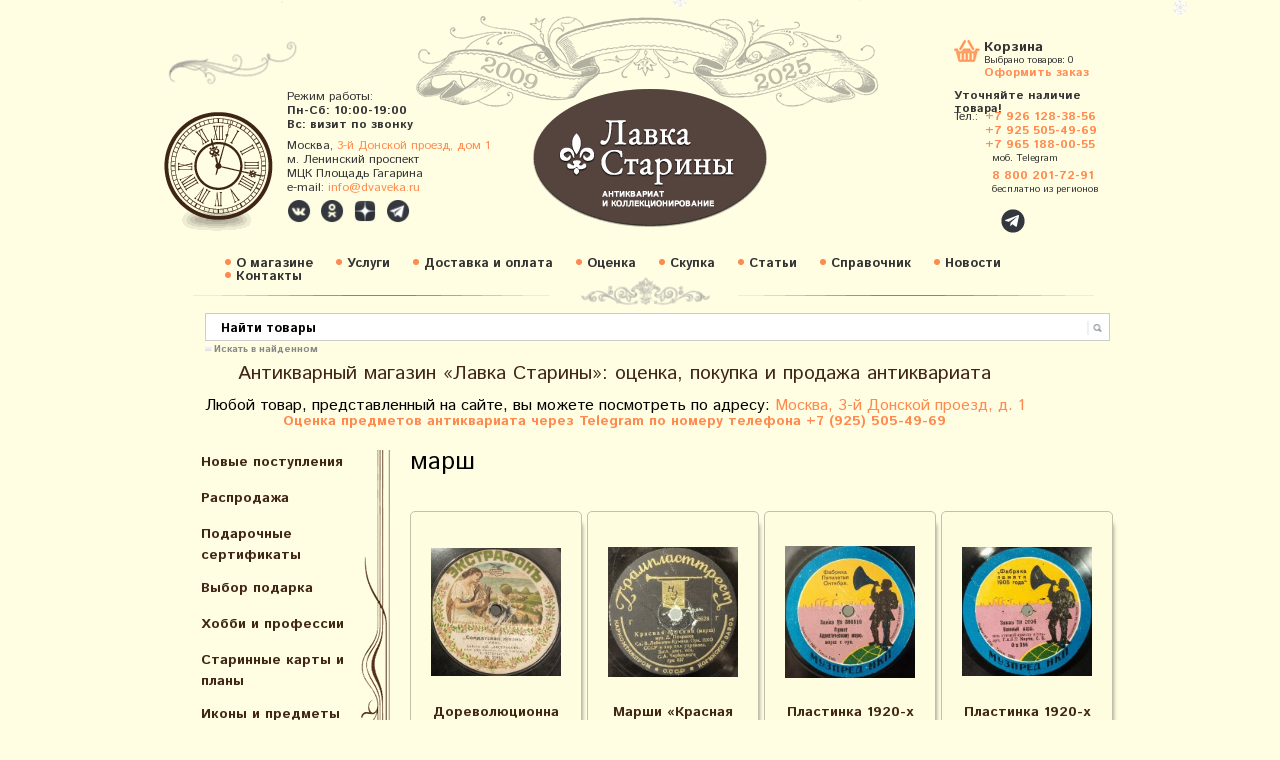

--- FILE ---
content_type: text/html; charset=utf-8
request_url: https://www.dvaveka.ru/tag/%D0%BC%D0%B0%D1%80%D1%88/
body_size: 17288
content:
<!DOCTYPE html>
<html lang="ru-RU">
<head>
	<meta http-equiv="Content-Type" content="text/html; charset=utf-8"/>
	<title>марш — Лавка старины</title>
	<meta property="og:title" content="марш — Лавка старины" />
	<meta name="Keywords" content="" />
	<meta name="Description" content="" />
	



<meta name="zen-verification" content="hoJKDdtmEG9LYFfSkkOQaK8MpIfno8Nd0IUV4E5lWPLXAeaea1IYd6qcDlVaimqy" />
<meta name="p:domain_verify" content="6d81dd4d51a65f96161756483ee8ca09"/>
<meta name="google-site-verification" content="E7mA8GajNRY7egK1tR82h5F8mAukhUg4uItuhB_VNoU" />
<meta name="google-site-verification" content="PNaku9YMyfHxHacJg0vV7q5iPlH7IfnydEzRAj12WdA" />
	<meta name='yandex-verification' content='5976b90f4b13d47b' />
	<meta name='yandex-verification' content='4eebc0894d33d9eb' />
	<meta name="yandex-verification" content="ca0082ec17526757" />
	<meta name="yandex-verification" content="43eabb1f2e5c4c23" />
    <meta name="google-site-verification" content="E7mA8GajNRY7egK1tR82h5F8mAukhUg4uItuhB_VNoU" />
    <link href='https://fonts.googleapis.com/css?family=Istok+Web:400,700,400italic,700italic&subset=latin,cyrillic-ext,latin-ext,cyrillic' rel='stylesheet' type='text/css' media='screen' rel="preload" as="style" onload="this.rel='stylesheet'">

 

  <script type="text/javascript" src="/wa-content/js/jquery/jquery-1.8.2.min.js"></script>
  



<script src="https://www.dvaveka.ru/js/all.js"></script>


<link rel="stylesheet" href="https://www.dvaveka.ru/css/all.css" rel="preload" as="style" onload="this.rel='stylesheet'">

    
    <link rel="canonical" href="https://www.dvaveka.ru/tag/%d0%bc%d0%b0%d1%80%d1%88/" />    
  
    
  
    
    
    <meta name=viewport content="width=device-width, initial-scale=1">
  <!-- css -->
	<link href="/wa-data/public/site/themes/custom/custom.css?8.4.3.1768887163" rel="stylesheet" type="text/css" media="screen" rel="preload" as="style" onload="this.rel='stylesheet'"/>

	<!-- js -->

 
  <link rel="stylesheet" href="/wa-data/public/shop/themes/custom/css/imagehover.min.css" media="screen" rel="preload" as="style" onload="this.rel='stylesheet'">
    <script type="text/javascript" src="/wa-data/public/site/themes/custom/custom.js"></script>    

<link rel="stylesheet" type="text/css" href="/wa-data/public/site/themes/custom/skin.css" media="screen" rel="preload" as="style" onload="this.rel='stylesheet'" /> 

<link rel="stylesheet" href="/wa-data/public/shop/themes/custom/3rdparty/highslide/highslide.css" type="text/css" media="screen" rel="preload" as="style" onload="this.rel='stylesheet'"/>

<script src="https://cdnjs.cloudflare.com/ajax/libs/headjs/1.0.3/head.min.js" ></script>


 


	<script type="text/javascript" src="/wa-data/public/shop/themes/custom/3rdparty/highslide/highslide.js"></script>
	
	
<link href="https://www.dvaveka.ru/wa-data/public/shop/plugins/onestep/css/tmp7dad549287be01f18ca11b7dcabb81e7.onestep.css" rel="stylesheet" type="text/css" />
<script src="https://www.dvaveka.ru/wa-apps/shop/plugins/onestep/js/jquery.validate.min.js"></script>
<script type="text/javascript" src="https://www.dvaveka.ru/wa-apps/shop/plugins/onestep/js/onestep.js"></script>


	
	
	<script type='application/ld+json'> 
{
  "@context": "https://www.schema.org",
  "@type": "WebSite",
  "name": "Лавка Старины. Антиквариат и коллекционирование",
  "alternateName": "Двавека",
  "url": "https://www.dvaveka.ru"
}
 </script>
	
	<link rel="shortcut icon" href="/favicon.ico"/>
<script type="text/javascript">   
	    hs.graphicsDir = '/wa-data/public/shop/themes/custom/3rdparty/highslide/graphics/';
		hs.registerOverlay(
	    	{
	    		thumbnailId: null,
	    		overlayId: 'controlbar',
	    		position: 'top right',
	    		hideOnMouseOut: true
			}
		);
      hs.outlineType = 'rounded-white';
	</script>
	
	
	<link href="/wa-content/font/ruble/arial/fontface.css" rel="stylesheet" type="text/css" media="screen" rel="preload" as="style" onload="this.rel='stylesheet'">

    
    <script type="text/javascript">
        (function($) {
            $(function() {
                $(".multiform-link").click(function() {
                    $.fancybox.open($(this).closest(".multiform-fancybox").find(".multiform-gap-form"));
                    return false;
                });
            });    
        })(jQuery);
        
    </script>
    
    
    <script>
    const compressImage = async (file, { quality = 1, type = file.type }) => {
        // Get as image data
        const imageBitmap = await createImageBitmap(file);

        // Draw to canvas
        const canvas = document.createElement('canvas');
        canvas.width = imageBitmap.width;
        canvas.height = imageBitmap.height;
        const ctx = canvas.getContext('2d');
        ctx.drawImage(imageBitmap, 0, 0);

        // Turn into Blob
        const blob = await new Promise((resolve) =>
            canvas.toBlob(resolve, type, quality)
        );

        // Turn Blob into File
        return new File([blob], file.name, {
            type: blob.type,
        });
    };

    // Get the selected file from the file input
    const input = document.querySelector('.my-image-field');
    input.addEventListener('change', async (e) => {
        // Get the files
        const { files } = e.target;

        // No files selected
        if (!files.length) return;

        // We'll store the files in this data transfer object
        const dataTransfer = new DataTransfer();

        // For every file in the files list
        for (const file of files) {
            // We don't have to compress files that aren't images
            if (!file.type.startsWith('image')) {
                // Ignore this file, but do add it to our result
                dataTransfer.items.add(file);
                continue;
            }

            // We compress the file by 50%
            const compressedFile = await compressImage(file, {
                quality: 0.5,
                type: 'image/jpeg',
            });

            // Save back the compressed file instead of the original file
            dataTransfer.items.add(compressedFile);
        }

        // Set value of the file input to our new files list
        e.target.files = dataTransfer.files;
    });
</script>
    
    
    
    

	
	<!-- shop app css -->
<link href="/wa-data/public/shop/themes/custom/custom.shop.css?8.4.3.1768887163" rel="stylesheet" type="text/css" media="screen" rel="preload" as="style" onload="this.rel='stylesheet'">
<link href="/wa-data/public/shop/themes/custom/jquery.bxslider.css" rel="stylesheet"  media="screen" rel="preload" as="style" onload="this.rel='stylesheet'" />

<link href="/wa-apps/shop/plugins/haggle/vendor/fancyBox/jquery.fancybox.css" rel="stylesheet"  media="screen" rel="preload" as="style" onload="this.rel='stylesheet'" />
<script src="/wa-apps/shop/plugins/haggle/vendor/fancyBox/jquery.fancybox.pack.js?6.3.0.1455793565"></script>
<script src="https://www.google.com/recaptcha/api.js"></script>
     <script>
       function onSubmit(token) {
         document.getElementById("haggle-form").submit();
       }
     </script>
<!-- Chrome, Firefox OS and Opera -->
<meta name="theme-color" content="#F06A27">
<!-- Windows Phone -->
<meta name="msapplication-navbutton-color" content="#F06A27">
<!-- iOS Safari -->
<meta name="apple-mobile-web-app-capable" content="yes">
<meta name="apple-mobile-web-app-status-bar-style" content="black-translucent">

<!-- js -->
<script type="text/javascript" src="/wa-content/js/jquery-wa/wa.core.js" async></script>

<meta name="geo.placename" content="3-й Донской проезд, 1, Москва, 115419" />
<meta name="geo.position" content="55.710656, 37.599444" />
<meta name="geo.region" content="RU-Москва" />
<meta name="ICBM" content="55.710656, 37.599444" />




<script src="/wa-data/public/shop/themes/custom/jquery.bxslider.min.js" async></script>

<script type="text/javascript" src="/wa-apps/shop/js/lazy.load.js?v=8.4.3.1768887163" async></script>
<script type="text/javascript" src="/wa-data/public/shop/themes/custom/custom.shop.js" async></script>




<!-- plugin hook: 'frontend_head' -->

 <script>
                $(function() { $.backtopSet = {"status":"1","bg":"#ffffff","bg2":"#ffffff","border_color":"#ffffff","border_size":"2","border_radius":"10","button_width":"100","button_height":"50","opacity":"0.8","text_size":"16","text":"\u25b2 \u043d\u0430\u0432\u0435\u0440\u0445","link_color":"#dd9303","link_hover":"#dd9303","position_ver":"b","position_hor":"r","pos_ver":"25","pos_hor":"15","update_time":"1"}});</script>
                <script src='/wa-apps/shop/plugins/backtop/js/BackTop.js'></script>
                <link rel='stylesheet' href='/wa-apps/shop/plugins/backtop/css/BackTop.css'><script type="text/javascript">
    $(document).ready(function () {
        $(document).on('click', '.haggle-button', function () {
            $.fancybox.open({
                href: '/haggle/?product_id=' + $(this).data('product-id'),
                type: 'ajax'
            });
            return false;
        });
    });
</script><script type="text/javascript" src="/wa-apps/shop/plugins/letitsnow/js/letitsnow.js"></script>
    <script type="text/javascript">
    $(function(){
        $('body').shop_letitsnow({
            intensive: parseInt('350'),
            time : parseInt('80000'),
            src: '/wa-apps/shop/plugins/letitsnow/img/snow/'
        });
    });
    </script>
    




	<meta property="og:type" content="product.group" />
<meta property="og:url" content="https://www.dvaveka.ru/tag/%D0%BC%D0%B0%D1%80%D1%88/" />
<meta property="og:locale" content="ru_RU" />

<!-- Yandex.Metrika counter --> <script type="text/javascript" > (function(m,e,t,r,i,k,a){m[i]=m[i]||function(){(m[i].a=m[i].a||[]).push(arguments)}; m[i].l=1*new Date();k=e.createElement(t),a=e.getElementsByTagName(t)[0],k.async=1,k.src=r,a.parentNode.insertBefore(k,a)}) (window, document, "script", "https://mc.yandex.ru/metrika/tag.js", "ym"); ym(31031456, "init", { clickmap:true, trackLinks:true, accurateTrackBounce:true, webvisor:true }); </script> <noscript><div><img src="https://mc.yandex.ru/watch/31031456" style="position:absolute; left:-9999px;" alt="" /></div></noscript> <!-- /Yandex.Metrika counter -->



<!— Yandex.Metrika counter —>
<script type="text/javascript" >
(function(m,e,t,r,i,k,a){m[i]=m[i]||function(){(m[i].a=m[i].a||[]).push(arguments)};
m[i].l=1*new Date();k=e.createElement(t),a=e.getElementsByTagName(t)[0],k.async=1,k.src=r,a.parentNode.insertBefore(k,a)})
(window, document, "script", "https://mc.yandex.ru/metrika/tag.js", "ym");

ym(1881631, "init", {
clickmap:true,
trackLinks:true,
accurateTrackBounce:true,
webvisor:true
});
</script>
<noscript><div><img src="https://mc.yandex.ru/watch/1881631" style="position:absolute; left:-9999px;" alt="" /></div></noscript>
<!— /Yandex.Metrika counter —>

<script>
document.addEventListener('DOMContentLoaded', () => {
  setTimeout(function(){
    var elem = document.createElement('script');
        elem.src = '//code.jivo.ru/widget/QOJyA6Qh1Q';// ваша ссылка из скрипта
        document.getElementsByTagName('head')[0].appendChild(elem);
  }, 4500); // время в миллисекундах на которое мы откладываем запуск скрипта
});
</script>

	
	
	
	







	<!--
	<div class="custom-margins">
		<div class="container">
			optional content above the paper, e.g. your company address, phone numbers, language toggle, live chat widget
		</div>
	</div>
	-->




	
 <div id="header">
    <!--div id='torg'>Любой товар, представленный на сайте, вы можете посмотреть по адресу: <a href="https://www.dvaveka.ru/kontakty/">Москва, 3-й Донской проезд, д. 1</a></div-->
        <div id='rez'>Режим работы:<br>
        <span style="font-weight:bold; font-size:12px;">Пн-Сб: 10:00-19:00</span><br>
        <!--span style="font-weight:bold; font-size:12px;">Сб: 10:00-18:00</span-->
        <span style="font-weight:bold; font-size:12px;">Вс: визит по звонку</span><br>
        <!--span style="font-weight:bold; font-size:12px;color:#ff002a;">31 декабря и с 1 по 10 января:<br> визит по звонку</span-->
        <!--span style="font-weight:bold; font-size:12px;color:#ff002a;">Делайте покупки онлайн</span-->
       
        <div class="adres">Москва, <a href="https://www.dvaveka.ru/kontakty#shema1" title="Перейти на страницу «Контакты»" style="font-weight:normal">3-й Донской проезд, дом 1</a> <br> м. Ленинский проспект <br> МЦК Площадь Гагарина <br>
        e-mail: <a href="mailto:info@dvaveka.ru" onclick="ym(1881631,'reachGoal','mailto')">info@dvaveka.ru</a></div>
        <div class="social-buttons" style="margin:4px 0 0 0px;">
							<!--a href="https://www.facebook.com/dvaveka.ru" class="social-buttons-fb" target="_blank" title="Перейти на страницу в Facebook" style="width:24px;height:24px;background-size:contain;margin-right:5px;"></a-->
							<a href="https://vk.com/dvaveka" class="social-buttons-vk" target="_blank" title="Перейти в группу ВКонтакте" style="width:24px;height:24px;background-size:contain;margin-right:5px;"></a>
							<a href="https://ok.ru/dvaveka" class="social-buttons-ok" target="_blank" title="Перейти в группу в Одноклассниках" style="width:24px;height:24px;background-size:contain;margin-right:5px;"></a>
							<a href="https://zen.yandex.ru/lavkastariny" class="social-buttons-zen" target="_blank" title="Перейти на страницу в Яндекс.Дзен" style="width:24px;height:24px;background-size:contain;margin-right:5px;"></a>
							<a href="https://t.me/dvaveka" class="social-buttons-tg" target="_blank" title="Перейти на канал в Telegram" style="width:24px;height:24px;background-size:contain;margin-right:5px;"></a>
							<!--a href="https://instagram.com/lavkastariny" class="social-buttons-ig" target="_blank" title="Перейти на страницу в Instagram" style="width:24px;height:24px;background-size:contain;margin-right:5px;"></a-->
							<!--a href="https://plus.google.com/u/0/110090117319610111970" class="social-buttons-g" target="_blank" title="Перейти на профиль в Google+" style="width:24px;height:24px;background-size:contain;margin-right:5px;"></a-->
							<!--a href="" class="social-buttons-tg" target="_blank" title="Написать нам в Телеграм" style="width:24px;height:24px;background-size:contain;margin-right:0px;"></a-->
	</div>
    </div>
    
    
    <a href="/" class='nound'><div id='logo'></div></a>
    <!--a href="https://www.dvaveka.ru/farfor-19-vek/chastnye-zavody/domik/" id="stayhome" title="Оставайтесь дома!"></a-->
    <!--a href="https://www.dvaveka.ru/farfor-keramika-steklo/lfz/figurka-yunyy-vratar-lfz/" id="worldcup" title="Чемпионат мира по футболу 2018"></a-->
    <!--a href="https://www.dvaveka.ru/podarki/novyy-god/" id="new-year" title="Подарки к Новому году"></a-->
    <!--a href="https://www.dvaveka.ru/podarki/den-svyatogo-valentina/" id="february14" title="Подарки ко Дню Св. Валентина"></a-->
    <!--a href="https://www.dvaveka.ru/podarki/podarki-k-23-fevralya/" id="february23" title="Подарки на 23 февраля"></a-->
    <!--a href="https://www.dvaveka.ru/podarki/podarki-k-8-marta/" id="march82025" title="C Международным женским днём!"></a-->
    <!--a href="https://www.dvaveka.ru/khobbi-i-professii/aviatsiya-kosmos/" id="Gagarin" title="12 апреля – День космонавтики"></a-->
    <!--a href="https://www.dvaveka.ru/podarki/paskha/" id="pasha" title="Христос Воскресе!"></a-->
    <!--a href="https://www.dvaveka.ru/podarki/1-maya-prazdnik-vesny-i-truda/" id="may1" title="C праздником весны и труда!"></a-->
    <!--a href="https://www.dvaveka.ru/podarki/den-pobedy-9-maya/" id="may9" title="Подарки на День Победы!"></a-->
    <!--a href="https://www.dvaveka.ru/podarki/1-iyunya--den-zashchity-detey/" id="june1" title="1 июня — Международный день защиты детей"></a-->
    <!--a href="https://www.dvaveka.ru/search/?query=%D0%9F%D1%83%D1%88%D0%BA%D0%B8%D0%BD" id="pushkin" title="6 июня — Пушкинский день в России, День русского языка"></a-->
    <!--a href="https://www.dvaveka.ru/khobbi-i-professii/geografiya-rossii/" id="russiaday" title="12 июня — День России"></a-->
    <!--a href="https://www.dvaveka.ru/podarki/1-sentyabrya--den-znaniy/" id="september1" title="Здравствуй, школа! Здравствуй, осень!"></a-->
    <!--a href="https://www.dvaveka.ru/podarki/den-pozhilykh-lyudey/" id="october1" title="1 октября — Международный день пожилых людей"></a-->
    <!--a href="https://www.dvaveka.ru/khobbi-i-professii/100-let-oktyabrskoy-revolyutsii/" id="Lenin1917" title="100 лет Великой Октябрьской социалистической революции"></a-->
    <!--a href="https://www.dvaveka.ru/osennyaya-pora/" id="autumn" title="Осенняя пора"></a-->
    <!--a href="https://www.dvaveka.ru/den-narodnogo-edinstva/" id="unity" title="4 ноября - День народного единства России"></a-->
    <!--a href="https://www.dvaveka.ru/podarki/den-materi/" id="motherday" title="30 ноября — День матери в России"></a-->
    
    	
    
    
    
    
    <div id="korz"><a href="/cart/" class="karz">Корзина</a>
        <span style="padding-left:30px;position:absolute;top:15px;left:0;">Выбрано товаров: <span class="cart-total">0</span></span>
          <a href="/cart/" class="ofoz">Оформить заказ</a><br>
          <div style='font-size:12px;line-height:1.1em;font-weight:bold; '>Уточняйте наличие товара!  </div>
    </div> 
      <div id="yb"><br>

      <table width="100%" cellspacing="0" cellpadding="0" border="0" class="tel-table">
	  <tr>
		<td width="38"><span class="cont-name">Тел.:</span></td>
		<td>
		    
	   <span class="cont-item" style="margin:0 0 0 -7px"><a href="tel:+7 926 128-38-56" onclick="ym(1881631,'reachGoal','phoneclick')">+7 926 128-38-56</a></span>
	   <span class="cont-item" style="margin:0 0 0 -7px"><a href="tel:+7 925 505-49-69" onclick="ym(1881631,'reachGoal','phoneclick')">+7 925 505-49-69</a></span>
	   <span class="cont-item" style="margin:0 0 0 -7px"><a href="tel:+7 965 188-00-55" onclick="ym(1881631,'reachGoal','phoneclick')">+7 965 188-00-55</a></span>
		
	
		<span class="cont-name" style="font-size:10px; font-weight:none; padding:0 0 5px 0">моб. Telegram</span>
		<!--span class="cont-item" style="margin:0 0 0 -7px"><a href="tel:+7 985 236-00-33" onclick="ym(1881631,'reachGoal','phoneclick')">+7 985 236-00-33</a></span-->
		<span class="cont-item"><a href="tel:8 800 201-72-91" onclick="ym(1881631,'reachGoal','phoneclick')">8 800 201-72-91</a></span>
		<span class="cont-name" style="font-size:10px; font-weight:none;">бесплатно из регионов</span>
	  </tr>
	  <tr>
		<!--td><span class="cont-name">e-mail:</span></td-->
		<!--td><span class="cont-item">info@dvaveka.ru</span></td-->
	  </tr>
	 </table>
	<!--div class="ubtel">Тел.:<span style="font-size:12px;"> 8 (495) 740-55-79</span>
		<span class="tel-item" style="font-size:12px;"> 8 (926) 128-38-56</span>
		<span class="tel-item" style="font-size:10px;">моб. WhatsApp</span></div>
      <div style="height:3px;"></div>
     <div class="ubtel">e-mail:<span style="font-size:12px;"> info@dvaveka.ru</span></div-->
     
     
     <!--a href="viber://chat?number=%2B79255054969"><span class="fa-stack" style="font-size:15px; position:relative; left:35px; top:10px;"><i class="fas fa-circle fa-stack-2x" style="color:#34383E; font-size:12px;"></i><i class="fab fa-viber fa-stack-1x fa-inverse"></i></span></a-->

     <!--a href="https://api.whatsapp.com/send?phone=79261283856"><span class="fa-stack" style="font-size:15px; position:relative; left:39px; top:10px;"><i class="fas fa-circle fa-stack-2x" style="color:#34383E; font-size:12px;"></i><i class="fab fa-whatsapp fa-stack-1x fa-inverse"></i></span></a-->

     <!--a href="https://t.me/dvaveka"><span class="fa-stack" style="font-size:16px; position:relative; left:43px; top:10px;"><i class="fas fa-circle fa-stack-2x" style="color:#34383E; font-size:12px;"></i><i class="fab fa-telegram-plane fa-stack-1x fa-inverse" style="color: #FFF; position:relative; left:5px; top:2px;"></i></span></a-->
     
     <a href="https://t.me/+79261283856"><span class="fa-stack" style="font-size:16px; position:relative; left:43px; top:10px;"><i class="fas fa-circle fa-stack-2x" style="color:#34383E; font-size:12px;"></i><i class="fab fa-telegram-plane fa-stack-1x fa-inverse" style="color: #FFF; position:relative; left:5px; top:2px;"></i></span></a>
     

     
    </div>
    
    
    <div id="redmenu">
    <ul class="rmenu">
    <li><a href="/o-magazine/">О магазине</a> </li> 
    <li><a href="/uslugi/">Услуги </a></li>  
    <li><a href="/zakaz/">Доставка и оплата</a></li>
    <li><a href="/otsenka-antikvariata/">Оценка</a></li>
    <li><a href="/skupka-antikvariata/">Скупка</a></li>
    <li><a href="/ctati/">Статьи</a></li> 
    <li><a href="/spravochnik/">Справочник</a></li> 
    <li><a href="/blog">Новости</a></li>
    <li><a href="/kontakty/">Контакты</a></li>
    
    </ul>
    </div>
    
  </div>

  <div class="custom-margins" style='background:none;' >
		<div class="container paper">
	
	
		
	<div class="formap"> <form method="get" action="/search/">
    <input type="search" name="query"  id="search" placeholder="Найти товары">
      <input type='submit' value='' style='border:0px;width: 60px; background: none; cursor:hand; cursor:pointer;'>
      
      </form></div>
      <div style="margin-left:40px;margin-top:3px;"><input type="checkbox" class="checknomarging" id="subscribed4news" value="1" name="subscribed4news" checked="checked"><label for="subscribed4news" class="check-label">Искать в найденном</label></div>
     <!--<a href="" class="rasg"> Расширенный поиск</a>-->
    
	
	
	
	

		
		        		
		
			<!-- HEADER -->
          
      	   
      	   <table cellpadding=0 cellspacing=0 width="900px"><tr><td>&nbsp;</td>
		  <td valign="top" align="center">
      		<h1 class="ant">Антикварный магазин «Лавка Старины»: оценка, покупка и продажа антиквариата</h1>
      		<p class="text-center"><span style="font-size: 16px;">Любой товар, представленный на сайте, вы можете посмотреть по адресу: <a href="https://www.dvaveka.ru/kontakty/" title="Перейти на страницу со схемой проезда" target="_blank">Москва, 3-й Донской проезд, д. 1</a></span></p>
      		<p class="textlavka1" style="color:#ff8a4f; margin-bottom:22px">Оценка предметов антиквариата через Telegram по номеру телефона +7 (925) 505-49-69</p>
      	</td><td>&nbsp; </td></tr></table>
      	
      	
      	      	 
      		<!-- MAIN CONTENT -->
			<div id="main">
			
              <div id="left"><div class='volna'>
                  
                      
                  
                  
                      
        
    
    
    
    <ul class="menu-v category-tree"><li><a href="/novye-postupleniya/" title="Новые поступления">Новые поступления</a></li><li><a href="/sale/" title="Распродажа">Распродажа</a></li><li><a href="/podarochnye-sertifikaty/" title="Подарочные сертификаты">Подарочные сертификаты</a></li><li><a href="/podarki/" title="Выбор подарка">Выбор подарка</a></li><li><a href="/khobbi-i-professii/" title="Хобби и профессии">Хобби и профессии</a></li><li><a href="/starinnye-karty-i-plany/" title="Старинные карты и планы">Старинные карты и планы</a></li><li><a href="/ikony/" title="Иконы и предметы культа">Иконы и предметы культа</a></li><li><a href="/zhivopis-grafika/" title="Живопись, графика, вышивка">Живопись, графика, вышивка</a></li><li><a href="/patefony-i-grammofony/" title="Граммофоны, патефоны, пластинки">Граммофоны, патефоны, пластинки</a></li><li><a href="/farfor-keramika-steklo/" title="Фарфор, фаянс, керамика СССР">Фарфор, фаянс, керамика СССР</a></li><li><a href="/farfor-19-vek/" title="Фарфор, фаянс до 1917">Фарфор, фаянс до 1917</a></li><li><a href="/sovremennyy-farfor/" title="Авторский фарфор и фаянс после 1991 г.">Авторский фарфор и фаянс после 1991 г.</a></li><li><a href="/povtory-i-repliki-sovetskogo-farfora/" title="Изделия из фарфора, фаянса и керамики после 1991 г.">Изделия из фарфора, фаянса и керамики после 1991 г.</a></li><li><a href="/evropa/" title="Зарубежный фарфор и фаянс">Зарубежный фарфор и фаянс</a></li><li><a href="/serebro-bronza-chugun/" title="Серебро, бронза, чугун">Серебро, бронза, чугун</a></li><li><a href="/skulptura/" title="Скульптура, бюсты">Скульптура, бюсты</a></li><li><a href="/podsvechniki-i-kerosinovye-lampy/" title="Подсвечники, керосиновые лампы, фонари">Подсвечники, керосиновые лампы, фонари</a></li><li><a href="/mebel-i-predmety-interera/" title="Мебель и предметы интерьера">Мебель и предметы интерьера</a></li><li><a href="/tehnika-i-pribory/" title="Техника и приборы">Техника и приборы</a></li><li><a href="/gravjury/" title="Гравюры, литографии">Гравюры, литографии</a></li><li><a href="/bumazhnaja-kollekcija/" title="Бумажная коллекция">Бумажная коллекция</a></li><li><a href="/literatura-po-iskusctvu/" title="Книги, журналы, каталоги по искусcтву">Книги, журналы, каталоги по искусcтву</a></li><li><a href="/plakaty-i-afishi/" title="Плакаты, таблички, афиши">Плакаты, таблички, афиши</a></li><li><a href="/russkiy-stil/" title="Русский стиль">Русский стиль</a></li><li><a href="/selskij-byt/" title="Домашний и сельский быт">Домашний и сельский быт</a></li><li><a href="/antikvariat/" title="Антиквариат">Антиквариат</a></li></ul>
    
   
    
    <ul class="menu-v category-tree"><li><a href="/raznoe/" title="Разное">Разное</a><ul class="menu-v"><li><a href="/raznoe/sovetskaja-epoha/" title="Советская эпоха">Советская эпоха</a></li><li><a href="/raznoe/prodovolstvie-napitki/" title="Старинные продукты и напитки">Старинные продукты и напитки</a></li><li><a href="/raznoe/medicina/" title="Медицина, врачебная практика">Медицина, врачебная практика</a></li><li><a href="/raznoe/tabakokurenie/" title="Портсигары, табачницы, сигаретницы">Портсигары, табачницы, сигаретницы</a></li><li><a href="/raznoe/zazhigalki-pepelnitsy/" title="Пепельницы, зажигалки, спички, табак">Пепельницы, зажигалки, спички, табак</a></li><li><a href="/raznoe/podstakanniki/" title="Подстаканники">Подстаканники</a></li><li><a href="/raznoe/steklo-19-vek/" title="Стекло до 1917 года">Стекло до 1917 года</a></li><li><a href="/raznoe/steklo/" title="Стекло 20 век">Стекло 20 век</a></li><li><a href="/raznoe/elochnye-igrushki/" title="Елочные игрушки, новогодние украшения">Елочные игрушки, новогодние украшения</a></li><li><a href="/raznoe/igrushki/" title="Детские игрушки, настольные игры">Детские игрушки, настольные игры</a></li><li><a href="/raznoe/vintazhnaya-bizhuteriya/" title="Винтажная бижутерия, украшения">Винтажная бижутерия, украшения</a></li><li><a href="/raznoe/suveniry/" title="Сувениры, подарки">Сувениры, подарки</a></li><li><a href="/raznoe/korobochki-upakovka/" title="Коробочки, упаковка">Коробочки, упаковка</a></li><li><a href="/raznoe/morskoe-delo/" title="Морское дело">Морское дело</a></li><li><a href="/raznoe/kitay/" title="Антиквариат Востока, Китай">Антиквариат Востока, Китай</a></li><li><a href="/raznoe/shkatulki/" title="Шкатулки">Шкатулки</a></li><li><a href="/raznoe/olimpiada/" title="Олимпиада–80">Олимпиада–80</a></li><li><a href="/raznoe/shtofy-butylki/" title="Штофы, бутылки">Штофы, бутылки</a></li><li><a href="/raznoe/monety-bony/" title="Старинные и советские монеты, банкноты">Старинные и советские монеты, банкноты</a></li><li><a href="/raznoe/znachki-sssr/" title="Значки, нагрудные знаки, медали">Значки, нагрудные знаки, медали</a></li></ul></li></ul>
    
    
    


    
    

     
                </div>
                
                

                
                
                
                


          


                
                <div class='kontakty'>
                  <div class='k1'>Наш адрес:</div>
               <div class='k2'>  
                 <br>115419, город Москва, 3-й Донской проезд, дом 1,<br> м. Ленинский проспект, <br>Лавка Старины </div>
                  <a class='k3' href="/kontakty#shema1" title="Перейти на страницу «Контакты»">Схема проезда</a>
                </div>
                
                
                
                <div class="latest_news"><br/><h2>Последние новости</h2><br/><style>
  .post { margin-bottom: 80px; margin-right: 50px; }
  .post h3 { font-size: 2em; margin-right: 5px; margin-bottom: 3px; }
  .post .credentials { color: #AAA; font-size: .9em; margin-bottom: 5px; }
  .post .username { color: #777; padding: 0; display: inline; }
</style>
<div>
<div class="post">
  <h3>
    <a href="https://www.dvaveka.ru/blog/tekhnologii-vremen-sssr-interesnye-i-unikalnye-nastolnye-elektromekhanicheskie-igry/">Технологии времен СССР: интересные и уникальные настольные электромеханические игры</a>
    
      </h3>
  <div class="credentials">
   
    16 января 2026
  </div>
  <p>
     Выбор игрушек, выпускавшихся за годы существования СССР, нельзя назвать скромным, хотя...
  </p>
</div>
<div class="post">
  <h3>
    <a href="https://www.dvaveka.ru/blog/lyod-stal-i-strast-istoriya-konkov-ot-kosti-do-olimpiyskogo-zolota/">Лёд, сталь и страсть: история коньков от кости до олимпийского золота</a>
    
      </h3>
  <div class="credentials">
   
    13 января 2026
  </div>
  <p>
     Зима в самом разгаре, и катки становятся центром притяжения для тех, кто хочет провести досуг...
  </p>
</div>
<div class="post">
  <h3>
    <a href="https://www.dvaveka.ru/blog/tsvetnoe-steklo-vse-tsveta-radugi-dlya-sozdaniya-dekora-i-predmetov-iskusstva/">Цветное стекло: все цвета радуги для создания декора и предметов искусства</a>
    
      </h3>
  <div class="credentials">
   
    12 января 2026
  </div>
  <p>
     На внешний вид, назначение, функциональность и оригинальность будущей продукции значительно...
  </p>
</div>
</div><p><b><a href="/blog/">Все новости...</a></b></p></div>
                
                	<!-- subscription links -->
        			        				        			<div class="block float-right hint">
		        			<a href="https://www.dvaveka.ru/blog/rss/" title="Подписаться" class="bold"><i class="icon16 rss"></i>Подписаться на ленту новостей</a>
		        			<!--
		        			&nbsp;
		        			<a href="#" title="Фейсбук"><i class="icon16 facebook"></i></a>
		        			<a href="#" title="Твиттер"><i class="icon16 twitter"></i></a>
		        			-->
	    	    		</div>
	        		                                
                
                
        		<div class="clear-both"></div>
        		
        	  <!--div style="border-bottom:1px dashed #CCC; width:220px; height:30px; margin-bottom:10px;"></div-->
              
              <!--h2>Наша рассылка</h2>
              <div style="position:relative; left:-20px; top:-10px;"><style>
    #mailer2a5e797128c96304464f22a996af3124 { padding: 20px; position: relative; width: 200px;}
    #mailer2a5e797128c96304464f22a996af3124 .wa-after-submit { position: absolute;top: 0;left: 0;right: 0;bottom: 0;background-color: #fff; display: none;text-align: center; width: 100%; }
    #mailer2a5e797128c96304464f22a996af3124 .wa-after-submit:before { content: ' ';display: inline-block;height: 100%;vertical-align: middle;margin-right: -0.25em; }
    #mailer2a5e797128c96304464f22a996af3124 .wa-after-submit span { display: inline-block; vertical-align: middle; width: 100%; }
    #mailer2a5e797128c96304464f22a996af3124 .wa-field { margin: 0;display: block;*zoom: 1;overflow: hidden; }
    #mailer2a5e797128c96304464f22a996af3124 .wa-field:before, #mailer2a5e797128c96304464f22a996af3124 .wa-field:after  { content: " ";display: table; }
    #mailer2a5e797128c96304464f22a996af3124 .wa-field:after  { clear: both; }
    #mailer2a5e797128c96304464f22a996af3124 .wa-name { white-space: normal;padding-top: 0.05em;padding-bottom: 2px;font-size: 0.95em; }
    #mailer2a5e797128c96304464f22a996af3124 .wa-caption { float: left; max-width: 48%; max-width: 100%; overflow: hidden; width: 100%; }
    #mailer2a5e797128c96304464f22a996af3124 .wa-value { margin-bottom: 5px; position: relative; }
    #mailer2a5e797128c96304464f22a996af3124 .wa-value-input { margin-left: 0%; }
    #mailer2a5e797128c96304464f22a996af3124 .wa-submit { margin-top: 5px;}
    #mailer2a5e797128c96304464f22a996af3124 .wa-fill { min-width: 0;width: 94%; }
    #mailer2a5e797128c96304464f22a996af3124 .wa-error { border: 1px solid red; }

    #mailer2a5e797128c96304464f22a996af3124 .wa-captcha { }
    #mailer2a5e797128c96304464f22a996af3124 .wa-captcha p { clear: none;margin: 0; }
    #mailer2a5e797128c96304464f22a996af3124 .wa-captcha strong { position: relative;top: -15px; }
    #mailer2a5e797128c96304464f22a996af3124 .wa-captcha img { float: none !important; }
    #mailer2a5e797128c96304464f22a996af3124 .wa-captcha input[type="text"] { position: relative;top: -15px;min-width: 40px;width: 40px; }
    #mailer2a5e797128c96304464f22a996af3124 .wa-captcha .wa-captcha-refresh { font-size: 0.8em;text-decoration: underline;color: #aaa; }

    #mailer2a5e797128c96304464f22a996af3124 .wa-error { border: 2px solid red; color: red; }
    #mailer2a5e797128c96304464f22a996af3124 .wa-errormsg { color: red; display: none; font-weight: normal; font-size: 12px; }
</style>
<div id="mailer2a5e797128c96304464f22a996af3124">
    <form class="wa-subscribe-form" action="https://www.dvaveka.ru/mailer/subscribe/" method="post">
                        <div class="wa-field">
                        <label for="mailer2a5e797128c96304464f22a996af3124email" class="wa-name wa-caption">Email</label>
                        <div class="wa-value wa-value-input">
                <input type="text" data-user="true" class="wa-fill" id="mailer2a5e797128c96304464f22a996af3124email" name="subscriber[email]" placeholder="">
            </div>
        </div>
                                <div class="wa-field">
            <label for="mailer2a5e797128c96304464f22a996af3124captcha" class="wa-name"></label>
        </div>
        <div class="wa-field">
            <div class="wa-captcha">
    <p>
        <img class="wa-captcha-img" src="https://www.dvaveka.ru/mailer/captcha.php?rid=1768887163696f137b59b41" alt="CAPTCHA" title="Обновить изображение">
        <strong>&rarr;</strong>
        <input type="text" name="captcha" class="wa-captcha-input" autocomplete="off">
    </p>
    <p>
        <a href="#" class="wa-captcha-refresh">Обновить изображение</a>
    </p>
    <script type="text/javascript">
        $(function () {
            $('div.wa-captcha .wa-captcha-img').on('load', function () {
                $(window).trigger('wa_captcha_loaded');
            });

            $('div.wa-captcha .wa-captcha-refresh, div.wa-captcha .wa-captcha-img').click(function () {
                var $wrapper = $(this).parents('div.wa-captcha'),
                    $input = $wrapper.find('.wa-captcha-input'),
                    $img = $wrapper.find('.wa-captcha-img'),
                    src = $img.attr('src');

                if ($img.length) {
                    $img.attr('src', src.replace(/\?.*$/, '?rid=' + Math.random()));
                    $img.one('load', function () {
                        $(window).trigger('wa_captcha_loaded');
                        $input.val('').focus();
                    });
                }

                return false;
            });
        });
    </script>
</div>
        </div>
                
        
                    <label>
                                Нажимая на кнопку «Отправить», я принимаю условия <a href="https://www.dvaveka.ru/checkout/confirmation/?terms=1" target="_blank" rel="noopener noreferrer">политики обработки персональных данных</a>
            </label>
        
        <input type="hidden" name="form_id" value="1"/>
        <input type="hidden" name="uniqid" value="mailer2a5e797128c96304464f22a996af3124"/>

        <div class="wa-field">
            <div class="wa-value wa-errormsg">
            </div>
        </div>

        <div class="wa-field">
            <div class="wa-value">
                <input type="submit" class="wa-submit" value="Отправить">
                <i class="icon16 loading" style="display: none;"></i>
            </div>
        </div>
    </form>
    <div class="wa-after-submit">
        <span class="wa-value"></span>
    </div>
</div><script>
(function () {
    var $wrapper        = $('#mailer2a5e797128c96304464f22a996af3124'),
        $after          = $wrapper.find('.wa-after-submit'),
        $form           = $wrapper.find('form'),
        $inputsUser     = $form.find('[data-user="true"]'),
        $inputsReq      = $form.find('[name="captcha"],[name="subscriber[email]"]'),
        $inputsCheck    = $form.find('[type="checkbox"][name="lists[]"]'),
        $agreement_checkbox = $form.find('[type="checkbox"][name="service_agreement"]');
        $loading        = $form.find('.loading'),
        $error          = $form.find('.wa-errormsg'),
        $captcha_refresh = $form.find('.wa-captcha-refresh'),
        $submit         = $form.find(':submit');

    $wrapper.css({
       'min-height': $wrapper.height()
    });
    $after.height($wrapper.outerHeight());

    $after.on('click', function(){
        $form.show();
        $after.hide();
    });

    var validateRequired = function($inputs) {
        var error = 0;
        $inputs.each(function(index, el){
            var $el = $(el);
            if ($el.val().length < 1){
                $el.addClass('wa-error');
                error++;
            }
        });
        return error;
    };

    var validateCheckbox = function($checkboxes) {
        var error = 0;
        $checkboxes.each(function(index, el){
            var $el = $(el);
            if ($el.is(':checked')){
                error++;
            }
        });
        return error ? false : true;
    };

    $inputsReq.on('click', function(){
        $(this).removeClass('wa-error');
        $error.hide();
    });

    $inputsCheck.on('change', function(){
        $error.hide();
    });

    $form.on('submit', function(e){
        var error = false;

        e.preventDefault();
        $error.hide();

        if ($inputsCheck.length &&  validateCheckbox($inputsCheck)){
            $error.text("Выберите хотя бы одну тему подписки").show();
            error = true;
        }

        var erros_cnt = validateRequired($inputsReq);
        if (erros_cnt) {
            if (erros_cnt > 1) {
                $error.text("Обязательные поля").show();
            } else {
                $error.text("Обязательное поле").show();
            }
            error = true;
        }

        if (!error && $agreement_checkbox.length && !$agreement_checkbox.prop('checked')) {
            $error.text("Подтвердите согласие с условиями").show();
            error = true;
        }

        if (error) {
            return false;
        } else {
            $loading.show();
            $submit.prop('disabled', true);

            $.ajax({
                url: $form.attr('action'),
                type: 'post',
                data: $form.serialize(),
                dataType: 'json'
            })
                    .done(function(response) {
                        if (response.status === 'ok') {
                            if (response.data.hasOwnProperty('redirect')){
                                window.location.replace(response.data.redirect);
                            }
                            else {
                                $inputsCheck.prop('checked', true);
                                $inputsUser.val("");
                                $captcha_refresh.trigger('click');
                                $form.hide();
                                $after.css('display', 'table').find('span').html(response.data.html).show();
                            }
                        }
                        else {
                            $captcha_refresh.trigger('click');
                            $.each(response.errors, function(i,e){
                                $error.text(i).show();
                                for (var k = 0; k < e.length; k++) {
                                    $form.find('[name="'+e[k]+'"]').addClass('wa-error');
                                }
                            });
                        }
                    })
                    .fail(function() {
                        $error.text("Ошибка сервера").show();
                    })
                    .always(function() {
                        $loading.hide();
                        $submit.prop('disabled', false);
                    });
            return false;
        }
    });
})()
</script></div-->
                
                <br/>
                </div>
              <div id="right">
				<!-- plugin hook: 'frontend_header' -->

<div id="BackTop"  >
    <a href="#"><span class="BackTopText" style="display: block;">&#9650;</span></a>
</div>
            
    
<!-- navigation breadcrumbs -->

<!-- current page core content -->
    <h1 class="category-name">
        марш
    </h1>
    
  
    
    


    <!-- plugin hook: 'frontend_search' -->
    
    
            <div id="product-list">
        
        

        
        
        
            <!-- products thumbnail list view -->






    
<br>



<ul class="thumbs  product-list two" >


  <li itemscope itemtype ="https://schema.org/Product" >
      
      
      
      
      
      
      <div class="image">
            
                        
            
            <a href="/patefony-i-grammofony/patefonnye-i-gramofonnye-plastinki/dorevolyutsionnaya-grammofonnaya-plastinka-s-marshami-pod-dvuglavym-orlom-i-soldatskaya-zhizn-isp-sobstvennyy-orkestr-ekstrafon-ekstrafon-kiev-rossiya-1900-e/" title="Дореволюционная граммофонная пластинка с маршами «Подъ двуглавымъ орломъ» и «Солдатская жизнь», исп. Собственный оркестр Экстрафонъ. Экстрафон Киев Россия, 1900-е — Дореволюционная граммофонная пластинка с маршами «Подъ двуглавымъ орломъ» и «Солдатская жизнь», исп. Собственный оркестр Экстрафонъ. Экстрафон Киев Россия, 1900-е">
                                
                                                <img src='/wa-data/public/shop/products/69/81/18169/images/176638/176638.0x170.jpg' title='Дореволюционная граммофонная пластинка с маршами «Подъ двуглавымъ орломъ» и «Солдатская жизнь», исп. Собственный оркестр Экстрафонъ. Экстрафон Киев Россия, 1900-е' alt='Дореволюционная граммофонная пластинка с маршами «Подъ двуглавымъ орломъ» и «Солдатская жизнь», исп. Собственный оркестр Экстрафонъ. Экстрафон Киев Россия, 1900-е'/>

                
                
              
            </a>
            
                        
            
          
  </div>
      
      
      
      
      
      
      
      

         <div style='width:130px;'><a href="/patefony-i-grammofony/patefonnye-i-gramofonnye-plastinki/dorevolyutsionnaya-grammofonnaya-plastinka-s-marshami-pod-dvuglavym-orlom-i-soldatskaya-zhizn-isp-sobstvennyy-orkestr-ekstrafon-ekstrafon-kiev-rossiya-1900-e/" title="Дореволюционная граммофонная пластинка с маршами «Подъ двуглавымъ орломъ» и «Солдатская жизнь», исп. Собственный оркестр Экстрафонъ. Экстрафон Киев Россия, 1900-е — Дореволюционная граммофонная пластинка с маршами «Подъ двуглавымъ орломъ» и «Солдатская жизнь», исп. Собственный оркестр Экстрафонъ. Экстрафон Киев Россия, 1900-е"><h3 itemprop="name" class='sha5'>

                        Дореволюционная граммофонная пластинка с...

  </h3></a></div>

        

         



        

        

        <div itemprop="offers" class="offers" itemscope itemtype="https://schema.org/Offer">

            
       	
              <span class="price nowrap" itemprop="price">12 500 руб. </span>
              
      
     

              

         

        
        



              
                <form class="addtocart" method="post" action="/cart/add/">

                    <input type="hidden" name="product_id" value="18169">

                    <input type="submit" value="Купить" class='zakazat' title="Купить">

                </form>

                <link itemprop="availability" href="https://schema.org/InStock" />

            
        </div>

  <div style='height:30px'></div>

</li>


  <li itemscope itemtype ="https://schema.org/Product" >
      
      
      
      
      
      
      <div class="image">
            
                        
            
            <a href="/patefony-i-grammofony/patefonnye-i-gramofonnye-plastinki/marshi-krasnaya-moskva-i-velotur-noginskiy-zavod-1930-e/" title="Марши «Красная Москва» и «Велотур», Ногинский завод, 1930-е — Марши «Красная Москва» и «Велотур», оркестр под управлением С. А. Чернецкого​, СССР, Ногинский завод, 1930-е годы.">
                                
                                                <img src='/wa-data/public/shop/products/14/35/13514/images/186583/186583.0x170.jpg' title='Марши «Красная Москва» и «Велотур», Ногинский завод, 1930-е' alt='Марши «Красная Москва» и «Велотур», Ногинский завод, 1930-е'/>

                
                
              
            </a>
            
                        
            
          
  </div>
      
      
      
      
      
      
      
      

         <div style='width:130px;'><a href="/patefony-i-grammofony/patefonnye-i-gramofonnye-plastinki/marshi-krasnaya-moskva-i-velotur-noginskiy-zavod-1930-e/" title="Марши «Красная Москва» и «Велотур», Ногинский завод, 1930-е — Марши «Красная Москва» и «Велотур», оркестр под управлением С. А. Чернецкого​, СССР, Ногинский завод, 1930-е годы."><h3 itemprop="name" class='sha5'>

                        Марши «Красная Москва» и «Велотур», Ногинский...

  </h3></a></div>

        

         



        

        

        <div itemprop="offers" class="offers" itemscope itemtype="https://schema.org/Offer">

            
       	
              <span class="price nowrap" itemprop="price">3 800 руб. </span>
              
      
     

              

         

        
        



              
                <form class="addtocart" method="post" action="/cart/add/">

                    <input type="hidden" name="product_id" value="13514">

                    <input type="submit" value="Купить" class='zakazat' title="Купить">

                </form>

                <link itemprop="availability" href="https://schema.org/InStock" />

            
        </div>

  <div style='height:30px'></div>

</li>


  <li itemscope itemtype ="https://schema.org/Product" >
      
      
      
      
      
      
      <div class="image">
            
                        
            
            <a href="/patefony-i-grammofony/patefonnye-i-gramofonnye-plastinki/plastinka-1920-kh-gg-s-marshami-privet-adriaticheskomu-moryu-i-voennyy-marsh-fabrika-pyatiletiya-oktyabrya-muzpred-nkp-sovetskaya-rossiya-1/" title="Пластинка 1920-х гг. с маршами «Привет Адриатическому морю» и «Военный марш». Фабрика Пятилетия Октября. Музпред НКП. Советская Россия. — Пластинка 1920-х гг. с маршами «Привет Адриатическому морю» и «Военный марш». Фабрика Пятилетия Октября. Музпред НКП. Советская Россия.">
                                
                                                <img src='/wa-data/public/shop/products/46/82/18246/images/177139/177139.0x170.jpg' title='Пластинка 1920-х гг. с маршами «Привет Адриатическому морю» и «Военный марш». Фабрика Пятилетия Октября. Музпред НКП. Советская Россия.' alt='Пластинка 1920-х гг. с маршами «Привет Адриатическому морю» и «Военный марш». Фабрика Пятилетия Октября. Музпред НКП. Советская Россия.'/>

                
                
              
            </a>
            
                        
            
          
  </div>
      
      
      
      
      
      
      
      

         <div style='width:130px;'><a href="/patefony-i-grammofony/patefonnye-i-gramofonnye-plastinki/plastinka-1920-kh-gg-s-marshami-privet-adriaticheskomu-moryu-i-voennyy-marsh-fabrika-pyatiletiya-oktyabrya-muzpred-nkp-sovetskaya-rossiya-1/" title="Пластинка 1920-х гг. с маршами «Привет Адриатическому морю» и «Военный марш». Фабрика Пятилетия Октября. Музпред НКП. Советская Россия. — Пластинка 1920-х гг. с маршами «Привет Адриатическому морю» и «Военный марш». Фабрика Пятилетия Октября. Музпред НКП. Советская Россия."><h3 itemprop="name" class='sha5'>

                        Пластинка 1920-х гг. с маршами «Привет...

  </h3></a></div>

        

         



        

        

        <div itemprop="offers" class="offers" itemscope itemtype="https://schema.org/Offer">

            
       	
              <span class="price nowrap" itemprop="price">12 500 руб. </span>
              
      
     

              

         

        
        



              
                <form class="addtocart" method="post" action="/cart/add/">

                    <input type="hidden" name="product_id" value="18246">

                    <input type="submit" value="Купить" class='zakazat' title="Купить">

                </form>

                <link itemprop="availability" href="https://schema.org/InStock" />

            
        </div>

  <div style='height:30px'></div>

</li>


  <li itemscope itemtype ="https://schema.org/Product" >
      
      
      
      
      
      
      <div class="image">
            
                        
            
            <a href="/patefony-i-grammofony/patefonnye-i-gramofonnye-plastinki/plastinka-1920-kh-gg-s-marshami-privet-adriaticheskomu-moryu-i-voennyy-marsh-fabrika-pyatiletiya-oktyabrya-muzpred-nkp-sovetskaya-rossiya-1-1/" title="Пластинка 1920-х гг. Фабрика памяти 1905 года: «Военный марш» и «Американский танец». Музпред НКП. Советская Россия. — Пластинка 1920-х гг. Фабрика Пятилетия Октября: «Военный марш» и «Американский танец». Музпред НКП. Советская Россия.">
                                
                                                <img src='/wa-data/public/shop/products/48/82/18248/images/177165/177165.0x170.jpg' title='Пластинка 1920-х гг. Фабрика памяти 1905 года: «Военный марш» и «Американский танец». Музпред НКП. Советская Россия.' alt='Пластинка 1920-х гг. Фабрика памяти 1905 года: «Военный марш» и «Американский танец». Музпред НКП. Советская Россия.'/>

                
                
              
            </a>
            
                        
            
          
  </div>
      
      
      
      
      
      
      
      

         <div style='width:130px;'><a href="/patefony-i-grammofony/patefonnye-i-gramofonnye-plastinki/plastinka-1920-kh-gg-s-marshami-privet-adriaticheskomu-moryu-i-voennyy-marsh-fabrika-pyatiletiya-oktyabrya-muzpred-nkp-sovetskaya-rossiya-1-1/" title="Пластинка 1920-х гг. Фабрика памяти 1905 года: «Военный марш» и «Американский танец». Музпред НКП. Советская Россия. — Пластинка 1920-х гг. Фабрика Пятилетия Октября: «Военный марш» и «Американский танец». Музпред НКП. Советская Россия."><h3 itemprop="name" class='sha5'>

                        Пластинка 1920-х гг. Фабрика памяти 1905 года:...

  </h3></a></div>

        

         



        

        

        <div itemprop="offers" class="offers" itemscope itemtype="https://schema.org/Offer">

            
       	
              <span class="price nowrap" itemprop="price">12 500 руб. </span>
              
      
     

              

         

        
        



              
                <form class="addtocart" method="post" action="/cart/add/">

                    <input type="hidden" name="product_id" value="18248">

                    <input type="submit" value="Купить" class='zakazat' title="Купить">

                </form>

                <link itemprop="availability" href="https://schema.org/InStock" />

            
        </div>

  <div style='height:30px'></div>

</li>


  <li itemscope itemtype ="https://schema.org/Product" >
      
      
      
      
      
      
      <div class="image">
            
                        
            
            <a href="/patefony-i-grammofony/patefonnye-i-gramofonnye-plastinki/sovetskaya-plastinka-s-marshami-oy-vy-koni-stalnye-i-idem-veselye-podrugi-aprelevskiy-zavod-1930-e-gg/" title="Советская пластинка с маршами «Ой вы кони стальные» и «Идем веселые подруги», Апрелевский завод, 1930-е гг.  —  Советская пластинка с маршами «Ой вы кони стальные» и «Идем веселые подруги», Апрелевский завод, 1930-е гг.">
                                
                                                <img src='/wa-data/public/shop/products/01/44/14401/images/128142/128142.0x170.jpg' title='Советская пластинка с маршами «Ой вы кони стальные» и «Идем веселые подруги», Апрелевский завод, 1930-е гг. ' alt='Советская пластинка с маршами «Ой вы кони стальные» и «Идем веселые подруги», Апрелевский завод, 1930-е гг. '/>

                
                
              
            </a>
            
                        
            
          
  </div>
      
      
      
      
      
      
      
      

         <div style='width:130px;'><a href="/patefony-i-grammofony/patefonnye-i-gramofonnye-plastinki/sovetskaya-plastinka-s-marshami-oy-vy-koni-stalnye-i-idem-veselye-podrugi-aprelevskiy-zavod-1930-e-gg/" title="Советская пластинка с маршами «Ой вы кони стальные» и «Идем веселые подруги», Апрелевский завод, 1930-е гг.  —  Советская пластинка с маршами «Ой вы кони стальные» и «Идем веселые подруги», Апрелевский завод, 1930-е гг."><h3 itemprop="name" class='sha5'>

                        Советская пластинка с маршами «Ой вы кони...

  </h3></a></div>

        

         



        

        

        <div itemprop="offers" class="offers" itemscope itemtype="https://schema.org/Offer">

            
       	
              <span class="price nowrap" itemprop="price">650 руб. </span>
              
      
     

              

         

        
        



              
                <form class="addtocart" method="post" action="/cart/add/">

                    <input type="hidden" name="product_id" value="14401">

                    <input type="submit" value="Купить" class='zakazat' title="Купить">

                </form>

                <link itemprop="availability" href="https://schema.org/InStock" />

            
        </div>

  <div style='height:30px'></div>

</li>


  <li itemscope itemtype ="https://schema.org/Product" >
      
      
      
      
      
      
      <div class="image">
            
                        
            <a href="/patefony-i-grammofony/patefonnye-i-gramofonnye-plastinki/tino-rossi-bambinella-i-serenade-sans-espoir-columbia-frantsiya/" title="Tino Rossi: «Bambinella» и «Serenade sans espoir», Columbia, Франция — Tino Rossi: «Bambinella» и «Serenade sans espoir», Франция, торговая марка «Columbia».">
                                
                                                <img src='/wa-data/public/shop/products/76/22/12276/images/96487/96487.0x170.jpg' title='Tino Rossi: «Bambinella» и «Serenade sans espoir», Columbia, Франция' alt='Tino Rossi: «Bambinella» и «Serenade sans espoir», Columbia, Франция' style='opacity: 0.4;'/>

                
                
              
            </a>
            
                        
            
          
  </div>
      
      
      
      
      
      
      
      

         <div style='width:130px;'><a href="/patefony-i-grammofony/patefonnye-i-gramofonnye-plastinki/tino-rossi-bambinella-i-serenade-sans-espoir-columbia-frantsiya/" title="Tino Rossi: «Bambinella» и «Serenade sans espoir», Columbia, Франция — Tino Rossi: «Bambinella» и «Serenade sans espoir», Франция, торговая марка «Columbia»."><h3 itemprop="name" class='sha5'>

                        Tino Rossi: «Bambinella» и «Serenade sans...

  </h3></a></div>

        

         



        

        

        <div itemprop="offers" class="offers" itemscope itemtype="https://schema.org/Offer">

            
       	
                  <span class="price nowrap" itemprop="price">Нет в наличии</span>

        
        



           
        </div>

  <div style='height:30px'></div>

</li>


  <li itemscope itemtype ="https://schema.org/Product" >
      
      
      
      
      
      
      <div class="image">
            
                        
            <a href="/patefony-i-grammofony/patefonnye-i-gramofonnye-plastinki/isaak-dunaevskiy-pesni-iz-kinofilmov-marsh-vesyolykh-rebyat-i-serdtse-polydor-1930-e/" title="Исаак Дунаевский: песни из кинофильмов «Марш весёлых ребят» и «Сердце», Polydor, 1930-е — Французская пластинка с песнями из советских фильмов на музыку Исаака Дунаевского «Марш весёлых ребят» и «Сердце», Polydor, 1930-е.">
                                
                                                <img src='/wa-data/public/shop/products/20/22/12220/images/95516/95516.0x170.JPG' title='Исаак Дунаевский: песни из кинофильмов «Марш весёлых ребят» и «Сердце», Polydor, 1930-е' alt='Исаак Дунаевский: песни из кинофильмов «Марш весёлых ребят» и «Сердце», Polydor, 1930-е' style='opacity: 0.4;'/>

                
                
              
            </a>
            
                        
            
          
  </div>
      
      
      
      
      
      
      
      

         <div style='width:130px;'><a href="/patefony-i-grammofony/patefonnye-i-gramofonnye-plastinki/isaak-dunaevskiy-pesni-iz-kinofilmov-marsh-vesyolykh-rebyat-i-serdtse-polydor-1930-e/" title="Исаак Дунаевский: песни из кинофильмов «Марш весёлых ребят» и «Сердце», Polydor, 1930-е — Французская пластинка с песнями из советских фильмов на музыку Исаака Дунаевского «Марш весёлых ребят» и «Сердце», Polydor, 1930-е."><h3 itemprop="name" class='sha5'>

                        Исаак Дунаевский: песни из кинофильмов «Марш...

  </h3></a></div>

        

         



        

        

        <div itemprop="offers" class="offers" itemscope itemtype="https://schema.org/Offer">

            
       	
                  <span class="price nowrap" itemprop="price">Нет в наличии</span>

        
        



           
        </div>

  <div style='height:30px'></div>

</li>


  <li itemscope itemtype ="https://schema.org/Product" >
      
      
      
      
      
      
      <div class="image">
            
                        
            <a href="/patefony-i-grammofony/patefonnye-i-gramofonnye-plastinki/orkestr-pu-chernetskogo-s-a-s-marshami-1815-god-i-starinnyy-pechorskiy-marsh-aprelevskiyy-zavod-1940-e/" title="Оркестр п/у Чернецкого С. А. с маршами «1815 год» и «Старинный печорский марш», Апрелевскийй завод, 1940-е — Оркестр п/у Чернецкого С. А. с маршами «1815 год» и «Старинный печорский марш»​, СССР, Апрелевский завод грампластинок, 1940-е.">
                                
                                                <img src='/wa-data/public/shop/products/84/24/12484/images/99767/99767.0x170.JPG' title='Оркестр п/у Чернецкого С. А. с маршами «1815 год» и «Старинный печорский марш», Апрелевскийй завод, 1940-е' alt='Оркестр п/у Чернецкого С. А. с маршами «1815 год» и «Старинный печорский марш», Апрелевскийй завод, 1940-е' style='opacity: 0.4;'/>

                
                
              
            </a>
            
                        
            
          
  </div>
      
      
      
      
      
      
      
      

         <div style='width:130px;'><a href="/patefony-i-grammofony/patefonnye-i-gramofonnye-plastinki/orkestr-pu-chernetskogo-s-a-s-marshami-1815-god-i-starinnyy-pechorskiy-marsh-aprelevskiyy-zavod-1940-e/" title="Оркестр п/у Чернецкого С. А. с маршами «1815 год» и «Старинный печорский марш», Апрелевскийй завод, 1940-е — Оркестр п/у Чернецкого С. А. с маршами «1815 год» и «Старинный печорский марш»​, СССР, Апрелевский завод грампластинок, 1940-е."><h3 itemprop="name" class='sha5'>

                        Оркестр п/у Чернецкого С. А. с маршами «1815...

  </h3></a></div>

        

         



        

        

        <div itemprop="offers" class="offers" itemscope itemtype="https://schema.org/Offer">

            
       	
                  <span class="price nowrap" itemprop="price">Нет в наличии</span>

        
        



           
        </div>

  <div style='height:30px'></div>

</li>


  <li itemscope itemtype ="https://schema.org/Product" >
      
      
      
      
      
      
      <div class="image">
            
                        
            <a href="/patefony-i-grammofony/patefonnye-i-gramofonnye-plastinki/plastinka-s-marshami-sportivnyy-marsh-i-vykhodnoy-marsh-aprelevskiy-zavod-1950-e-gg/" title="Пластинка с маршами «Спортивный марш» и «Выходной марш», Апрелевский завод, 1950-е гг. — Пластинка с маршами «Спортивный марш» и «Выходной марш»​, СССР, Апрелевский завод, 1950-е.">
                                
                                                <img src='/wa-data/public/shop/products/43/24/12443/images/99319/99319.0x170.JPG' title='Пластинка с маршами «Спортивный марш» и «Выходной марш», Апрелевский завод, 1950-е гг.' alt='Пластинка с маршами «Спортивный марш» и «Выходной марш», Апрелевский завод, 1950-е гг.' style='opacity: 0.4;'/>

                
                
              
            </a>
            
                        
            
          
  </div>
      
      
      
      
      
      
      
      

         <div style='width:130px;'><a href="/patefony-i-grammofony/patefonnye-i-gramofonnye-plastinki/plastinka-s-marshami-sportivnyy-marsh-i-vykhodnoy-marsh-aprelevskiy-zavod-1950-e-gg/" title="Пластинка с маршами «Спортивный марш» и «Выходной марш», Апрелевский завод, 1950-е гг. — Пластинка с маршами «Спортивный марш» и «Выходной марш»​, СССР, Апрелевский завод, 1950-е."><h3 itemprop="name" class='sha5'>

                        Пластинка с маршами «Спортивный марш» и...

  </h3></a></div>

        

         



        

        

        <div itemprop="offers" class="offers" itemscope itemtype="https://schema.org/Offer">

            
       	
                  <span class="price nowrap" itemprop="price">Нет в наличии</span>

        
        



           
        </div>

  <div style='height:30px'></div>

</li>


</ul>







<!-- products thumbnail list view -->






<br>
            
            
            
            
        </div>
        
 
        
        
        


<div class="clear-both"></div>

<div class="currency-toggle">
    </div>    

<!-- plugin hook: 'frontend_footer' -->


              </div>
              
              
              
        		
			</div>  
			
			<div class="clear-both"></div>
			
			
			
				
			
		</div>
	</div>
	
	<!-- FOOTER -->
	<div id="footer-container">
	<div id="footer">
          <div class="mainf">
            <div class="mfota"><div style="height:23px;"></div>
            
              <table cellpadding="0" cellspacing="0" width="100%">
                <tbody><tr><td>&nbsp;</td><td align="center">
              <a href="/mebel-i-predmety-interera/" class="fota">Предметы интерьера </a>|  <a href="/ikony/ikony_cat/" class="fota">Старинные иконы </a>|  <a href="/farfor-keramika-steklo/" class="fota">Фарфоровые статуэтки </a>|  <a href="/farfor-keramika-steklo/lfz/" class="fota">Фарфор ЛФЗ </a>| <a href="/zhivopis-grafika/" class="fota">Живопись 19 века </a>| <a href="/farfor-19-vek/" class="fota">Фарфор 19 века</a>
                  </td><td>&nbsp;</td></tr>
              
               <tr><td>&nbsp;</td><td align="center">
                 <div class="decfot"> Советский <span style="color:#ff8a4f;font-weight:bold;">фарфор</span> в магазине антиквариата «Лавка старины»</div>
              </td><td>&nbsp;</td></tr>
              </tbody></table>
              <table cellpadding="0" cellspacing="0" width="100%">
                <tbody><tr><td align="left" valign="top" width="345">
                  <div class="footer-cont">
					  <!--div class="fottel">+7 (926) 128-38-56</div-->
					  <div class="fottel">+7 (925) 505-49-69</div>
					  <!--div class="fottel">+7 (926) 652-89-33</div-->
					  <span class="eml">e-mail: info@dvaveka.ru</span>
					  <div class="social-buttons">
							<!--a href="https://www.facebook.com/dvaveka.ru" class="social-buttons-fb-white" target="_blank" title="Перейти на страницу в Facebook" style="width:50px;height:50px;background-size:contain;"></a-->
							<a href="https://vk.com/dvaveka" class="social-buttons-vk-white" target="_blank" title="Перейти в группу ВКонтакте" style="width:50px;height:50px;background-size:contain;"></a>
							<a href="https://ok.ru/dvaveka" class="social-buttons-ok-white" target="_blank" title="Перейти в группу в Одноклассниках" style="width:50px;height:50px;background-size:contain;"></a>
							<!--a href="https://instagram.com/lavkastariny" class="social-buttons-ig-white" target="_blank" title="Перейти на страницу в Instagram" style="width:50px;height:50px;background-size:contain;"></a-->
							<a href="https://zen.yandex.ru/lavkastariny" class="social-buttons-zen-white" target="_blank" title="Перейти на страницу в Яндекс.Дзен" style="width:50px;height:50px;background-size:contain;"></a>
							<!--a href="https://plus.google.com/u/0/110090117319610111970" class="social-buttons-g" target="_blank" title="Перейти на профиль в Google+"></a-->
							<!--a href="" class="social-buttons-tg" target="_blank" title="Написать нам в Телеграм"></a-->
					  </div>
					<!--a href="/raznoe/elochnye-igrushki/" id="new-year-footer" title="Игрушки для новогодней ёлки"></a-->
					<!--a href="https://www.dvaveka.ru/podarki/podarki-k-8-marta/" id="march8-footer" title="C Международным женским днём!"></a-->
				  </div>  
                  </td><td align="left" valign="top">
                 <img src="/wa-data/public/site/themes/custom/img/uzor.png" alt="Магазин антиквариата «Лавка старины»">
              </td><td align="left" valign="top" width="320">
              <div class="fottext">&copy; 2009–<script type="text/javascript">document.write(new Date().getFullYear())</script> Антикварный магазин «Лавка старины».<br/>Все права защищены. Любое использование фото и видеоматериала без письменного разрешения не допускается. Информация, представленная на сайте, не является публичной офертой. <br> Возрастное ограничение 16+</div>
			  <div style="position:relative; bottom:-5px; left:0px;">


<NOINDEX><NOFOLLOW> <!--LiveInternet counter--><script type="text/javascript"><!--
document.write("<a href='//www.liveinternet.ru/click' "+
"target=_blank><img src='//counter.yadro.ru/hit?t13.6;r"+
escape(document.referrer)+((typeof(screen)=="undefined")?"":
";s"+screen.width+"*"+screen.height+"*"+(screen.colorDepth?
screen.colorDepth:screen.pixelDepth))+";u"+escape(document.URL)+
";"+Math.random()+
"' alt='' title='LiveInternet: показано число просмотров за 24"+
" часа, посетителей за 24 часа и за сегодня' "+
"border='0' width='88' height='31'><\/a>")
//--></script><!--/LiveInternet--></NOFOLLOW></NOINDEX>

<!-- begin of Top100 code -->
<script id="top100Counter" type="text/javascript" src="https://counter.rambler.ru/top100.jcn?2963185"></script>
<noscript>
<a href="https://top100.rambler.ru/navi/2963185/">
<img src="https://counter.rambler.ru/top100.cnt?2963185" alt="Rambler's Top100" border="0" />
</a>
</noscript>




</div>



			  
			 </td></tr>
              </tbody></table>
                  </div>
          </div>
    	</div>
    	</div>
	</div>
	

  <!-- its appearance, dimensions, and position are defined using its id selector in snow.css -->
</body>



</html>

--- FILE ---
content_type: text/css
request_url: https://www.dvaveka.ru/wa-data/public/shop/themes/custom/custom.shop.css?8.4.3.1768887163
body_size: 3798
content:
/*
 * Webasyst CUSTOM theme family
 *
 * Shop-Script app CSS
 * (requires linking base custom.css file from the Site app)
 *
 * @link http://www.webasyst.com/
 * @author Webasyst LLC
 * @copyright 2013 Webasyst LLC
 * @package Webasyst
 */
 
/* Misc layout and elements */

.sidebar { padding-top: 44px; }
.sidebar.left300px { width: 270px; float: left; }
.content.left300px { margin-left: 300px; }
.sidebar.right300px { width: 270px; float: right; }
.content.right300px { margin-right: 300px; }
.sidebar p { line-height: 1.3em; }

div.cart { margin-top:10px; }
div.cart.fixed {  }
div.cart.fixed a { }

.search { padding: 10px 0 20px;  }
.search input { font-size: 16px; width: 80%; }

.currency-toggle { position: absolute; right: 165px; padding-top: 55px; } /* pulled-out currency selector */

.bonus { background: #ceb; padding: 2px 4px 1px; }

.plugin { margin-bottom: 20px; } /* shipping and payment plugins ouput */

/* Homepage */

.promo.hero.superhero { margin-top: -15px; padding: 0; overflow: hidden; background: #fff; }
.promo a { display: block; height: 400px; position: relative; }
.promo a .image { position: absolute; right: 0; left: 0; top: 0; bottom: 0; }
.promo a .image .corner.right { right: 60px; }
.promo a .image .corner.top { top: 30px; }
.promo a .image img { width: 100%; top: -30%; position: absolute; }
.promo a .info { position: absolute; top: 10px; left: 30px; max-width: 60%; }
.promo a .info h2 { font-size: 3em; font-weight: bold; color: #000; line-height: 1.5em; margin-bottom: 0; text-shadow: 0 1px 1px #fff; }
.promo a .info p { color: #222; font-size: 1.3em; text-shadow: 0 1px 1px #fff; }

.promo .bx-wrapper { margin: 0 auto; }
.promo .bx-wrapper .bx-viewport { border: none; box-shadow: none; left: 0; }
.promo .bx-wrapper .bx-pager,
.promo .bx-wrapper .bx-controls-auto { bottom: 20px; }
.promo .bx-wrapper .bx-controls-direction a { display: none; opacity: 0.7; }
.promo:hover .bx-wrapper .bx-controls-direction a { display: block; }

/* Category */

.sub-categories { margin-bottom: 20px; }

.filters { background: #eed; width: 240px; padding: 15px; float: right; }
.filters input[type="text"] { font-size: 0.9em; width: 50px; text-align: right; }

/* Product info and lists */

.tags a { color: green; }
.tags.cloud { text-align: center; font-size: 0.9em; padding-top: 20px; margin-top: 30px; border-top: 1px solid #ccc; }

ul.skus { padding-left: 0; }
ul.skus li { list-style: none; }

.stocks { margin-top: 10px; margin-bottom: 15px; font-size: 0.9em; }
.stocks .stock-critical { color: #e00; }
.stocks .stock-low { color: #a80; }
.stocks .stock-high { color: #0a0; }
.stocks .stock-none { color: #FF8A4F; font-weight:bold; font-size:16px; }
.stocks .icon16 { margin-top: 0.05em; }

ul.menu-h.sorting { margin-left: 0; }
ul.menu-h.sorting li { padding-right: 5px; }




i.sort-desc { height: 0; width: 0; border: 4px solid transparent; border-bottom-color: #000; margin-bottom: 0.2em; display: inline-block; display: block\9; float: left\9; }
i.sort-asc { height: 0; width: 0; border: 4px solid transparent; border-top-color: #000; margin-top: 0; display: inline-block; display: block\9; float: left\9; }

.price { color: #402615;
font-family: 'Istok Web', sans-serif;
font-size: 14px;
font-weight: bold; }
.compare-at-price { text-decoration: line-through; color: #F76C3B; font-size: 18px; font-family: 'Istok Web', sans-serif; margin: 0 3px; }
.out-of-stock { color: #a77; }
.disabled { color: #777; }
.description { font-family: 'Istok Web', sans-serif;
color: #402615;font-size:12pt;text-align:left; }
.error { color: #a33; }

.rating i.icon16 { margin-right: 0.13em; }
h1 .rating i.icon16 { margin-top: 0.37em; }

table.compare { width: 100%; }
table.compare td { text-align: center; line-height: 1em; padding: 10px 2px; }
table.compare th { text-align: left; }
table.compare td img { display: block; margin: 0 auto 10px; }

ul.thumbs { padding: 0; margin: 0; }
ul.thumbs li {
display:inline-block; padding-top:10px; text-align: center !important; vertical-align:top; width:150px; position: relative; display: block\9; float: left\9; height: 400px\9; /* IE8- hack */}
ul.thumbs img {margin-bottom: 2px; display: block;}
ul.thumbs img:hover {}
ul.thumbs i.icon16.overhanging { position: absolute; left: -20px; margin: 0; top: 2px; }
ul.thumbs i.icon10.overhanging { position: absolute; margin-left: -17px; margin-right: 7px; }
ul.thumbs input { margin: 0 3px 0 0 /* for correct checkbox display */; }
ul.thumbs.li50px li { width: 50px; } /* fixed li width options */
ul.thumbs.li100px li { width: 100px; }
ul.thumbs.li150px li { width: 150px; }
ul.thumbs.li200px li { width: 200px; }
ul.thumbs.li250px li { width: 250px; }
ul.thumbs.li300px li { width: 300px; }
ul.thumbs.li350px li { width: 350px; }
ul.thumbs li a { font-weight: bold; }
ul.thumbs li p { margin-bottom: 0; }
ul.thumbs li.selected { /* nothing! */ }
ul.thumbs li.selected img { border: 4px solid #FDDA3B; margin: -4px -2px -2px -4px; -moz-border-radius: 4px; -webkit-border-radius: 4px; border-radius: 4px; }
ul.thumbs li.highlighted { background: inherit; }
ul.thumbs li.highlighted img { -moz-box-shadow: 0px 0px 10px #fe2; -webkit-box-shadow: 0px 0px 10px #fe2; box-shadow: 0px 0px 10px #fe2; }


.related table.table { margin-top: 10px; }
.related table.table td { padding: 10px 7px 15px; border: none; }
.related h3 input { font-size: 14px; }

.image {     display: table-cell;
    vertical-align: middle; text-align:center; position: relative; margin:0 auto !important; width:130px;height:180px;display: table-cell\9; /* IE8- hack */ }
.image a{color:#ff8a4f;font-family: 'Istok Web', sans-serif;font-size:12px;text-decoration:none;text-align:center;display:block;}
.image img { max-width: 100%; height: auto; margin:0 auto !important; }

@media screen and (-ms-high-contrast: active), (-ms-high-contrast: none) { 
    .image {     display: table-cell;
    vertical-align: middle; text-align:center; margin:0 auto !important; max-width:130px; height:180px; }
    
   .image img { max-width:100%; height: auto;  } 
}

.image .corner { position: absolute; z-index:10; font-size: 0.8em; color: #fff; font-weight: bold; }
.image .corner.top { top:-5px; }
.image .corner.bottom { bottom:-5px; }
.image .corner.left { left:-8px; }
.image .corner.right { right:-8px; }
.image .loading { opacity: 0.7; }
.gallery .image { float: left\9; /* IE8 */ }

.badge { display: table; background: #fff; border-radius: 50%; border: 4px double rgba(0,0,0,0.3); width: 100px; height: 100px; transform: rotate(13deg); -webkit-transform: rotate(13deg); -moz-transform: rotate(13deg); -o-transform: rotate(13deg); box-shadow: 0 3px 10px rgba(0,0,0,0.3); color: #000; font-weight: bold; font-style: italic; font-size: 1.6em; padding: 11px 13px 15px; }
.badge span { display: table-cell; vertical-align: middle; text-align: center; line-height: 1.2em; }
.badge.new { background: #ff4; color: #000; }
.badge.bestseller { background: #74ff30; color: #030; }
.badge.low-price { background: #F76C3B; color: #FFF; font-size:14px !important; }

ul.thumbs .badge { font-size: 1.05em; width: 28px; height: 28px; padding: 2px; position:relative; top:-15px; left:10px; }
ul.thumbs .badge span { width: 38px; margin-top: 5px; overflow: hidden; }


.options { line-height: 1.8em; }
.services { margin-bottom: 20px; }
.add2cart { margin-bottom: 20px; }

.aux { padding: 15px; font-size: 0.9em; }
table.features td { padding: 1px 0 4px; }
table.features td.name { min-width: 145px; color: #777; vertical-align: top; }

/* Checkout */

.checkout-header { margin: 0 90px; color: #999; }
.checkout-header h3 a { text-transform: uppercase; text-decoration: none; color: #777; }
.checkout-header h3 a:hover { color: #a00 !important; }
.checkout-header strong { color: #666; }
.checkout { margin: 20px 70px 50px; }
.checkout ul.checkout-options { padding-left: 25px; }
.checkout ul.checkout-options li { list-style: none; position: relative; margin-bottom: 50px; }
.checkout ul.checkout-options li h3 { font-weight: bold; margin-bottom: 10px; }
.checkout ul.checkout-options li h3 label { margin-right: 10px; }
.checkout ul.checkout-options li .rate { float: right; text-align: center; width: 250px; }
.checkout ul.checkout-options li p { width: 70%; }
.checkout ul.checkout-options li input[type="radio"] { position: absolute; top: 4px; left: -25px; }
.checkout ul.checkout-options li img.method-logo { position: relative; float: left; margin-right: 10px; top: -6px; left: 0px; /* adjusted for default 60x32-px logos */ }
.checkout ul.checkout-options li .wa-form { margin-top: 0px; margin-bottom: 30px; }
.checkout .checkout-result { padding: 80px 0 60px; background: #fff; text-align: center; }
.checkout .checkout-result h1 { font-size: 4em; margin-bottom: 50px; }
.checkout .checkout-result.error h1 { color: red; }
.checkout .checkout-result .wa-form { margin: 10px auto 20px; width: 400px; float: none; text-align: left; }
.checkout .checkout-result .back { margin-top: 50px; }
.checkout .checkout-step { padding: 0; border-top: 0; }
.checkout .checkout-step h2 { padding: 17px 20px 15px; text-transform: uppercase; font-weight: bold; margin: 0; }
.checkout .checkout-step h2 a { text-decoration: none; color: #000; }
.checkout .checkout-step h2 a:hover { color: #a00 !important; }
.checkout .checkout-step h2.upcoming a:hover { color: #000 !important; cursor: default; }
.checkout .checkout-step h2 a.hint { font-size: 0.5em; color: #aaa; text-decoration: underline; }
.checkout .checkout-step-content { padding: 20px; background:#fff; border:1px solid #ccc; }
.checkout .checkout-step ul.menu-v { margin-left: 0; margin-top: 20px; }
.checkout .checkout-step #login-form h1 { display: none; }
.checkout .checkout-step input.large { font-size: 1.4em; }
.checkout .comment { width: 100%; height: 100px; margin-bottom: 20px; }
.checkout blockquote img { margin-right: 20px; float: left; }
.checkout blockquote p { margin-bottom: 10px; }
.checkout blockquote p span { color: #000; }

/* Product reviews */

.write-review { margin: 30px 0 40px; }

.review { margin-bottom: 30px; }
.review .summary { font-size: 0.9em; color: #777; }
.review .summary h6 { color: #000; font-size: 1.1em; }
.review .summary a.username { color: #777; }
.review .summary a.username:hover { color: red; }
.review .summary a { display: inline; padding: 0; }
.review .summary .date { color:#aaa; }
.review p { margin-top: 5px; margin-bottom: 5px; line-height: 1.3em; }
.review .actions a { padding: 0 !important; }

.reviews { margin-bottom: 20px; }
.reviews ul { margin-left: 0; }
.reviews ul li ul { padding-left: 25px; }
.reviews ul li ul li .review h6 { color: #555; }
.reviews ul li .review-form { padding: 10px 30px; }
.reviews ul li .review-form textarea { min-height: 100px; }
.reviews ul.menu-h.auth-type { padding: 0 0 40px; margin-left: -5px; }
.reviews ul.menu-h.auth-type li { padding-right: 10px; }
.reviews ul.menu-h.auth-type li a { padding: 5px 6px; }
.reviews ul.menu-h.auth-type li a img { top: 0; }
.reviews textarea { height: 100px; min-height: 100px; width: 75%; margin-top: 0; }

.review-form { padding: 0; margin-bottom: 30px; }
.review-form h4 { margin: 0 0 20px; font-weight: normal; }
.review-form-fields p { margin: 0 0 10px; }
.review-form-fields p.review-field a { display: inline; padding: 0; text-decoration: none; }
.review-form-fields label { width: 160px; display: block; clear: left; float: left; margin: 0 10px 0 0; color: #aaa;}
.review-form-fields input[type="text"] { width: 20em;}
.review-form textarea { min-width: 70%; min-height: 160px; }
.review-form .review-submit { padding:0 0 20px 170px;}
.review-form .userpic { width: 20px; height: 20px; float: left; margin-right: 5px; }
.review-form ul.menu-h.auth-type li a img { float: left; margin-right: 3px; position: relative; top: 2px; }
.review-form ul.menu-h.auth-type { padding-bottom: 20px; }
.review-form label { width: 160px; display: block; clear: left; float: left; margin: 0 10px 0 0; color: #AAA; }
.reviews span.rate { line-height: 1.3em; display: block; margin: 0.5em 0; }
.reviews span.rate a { text-decoration: none !important; }
.reviews span.rate .icon10 { background-repeat: no-repeat; background-image: url(../../../../wa-content/img/icon10.png); height: 10px; width: 10px; display: inline-block; text-indent: -9999px; }
.reviews span.rate .icon10.star { background-position: -60px -40px; }
.reviews span.rate .icon10.star-empty { background-position: -80px -40px; }

input.error, textarea.error { border: 2px solid red; }
.errormsg { color: red; margin-left: 170px; display: block; }

/* Customer account */

.order-status { padding: 2px 5px; color: #fff; }
h1 .order-status { font-size: 0.75em; margin-left: 10px; }

/* Shop-Script icons */

.icon16.star,
.icon16.star-full { background-image: url("img/icons.png"); background-position:-16px 0; }
.icon16.star-half { background-image: url("img/icons.png"); background-position:-32px 0; }
.icon16.star-empty { background-image: url("img/icons.png"); background-position:-48px 0; }
.icon16.star-hover { background-image: url("img/icons.png"); background-position:-64px 0; }
.icon10.star,
.icon10.star-full { background-image: url("img/icons.png"); background-position:0 -16px; }
.icon10.star-half { background-image: url("img/icons.png"); background-position:-10px -16px; }
.icon10.star-empty { background-image: url("img/icons.png"); background-position:-20px -16px; }
.icon16.remove { background-image: url("img/icons.png"); background-position:-96px 0; }
.icon16.saved { background-image: url("img/icons.png");  background-position:-112px 0; }
.icon16.stock-red { background-image: url("img/icons.png"); background-position:-128px 0; }
.icon16.stock-yellow { background-image: url("img/icons.png"); background-position:-144px 0; }
.icon16.stock-green { background-image: url("img/icons.png"); background-position:-160px 0; }
.icon16.stock-transparent { background-image: url("img/icons.png"); background-position:-176px 0; }
.icon16.loading { background-image: url("img/loading16.gif"); background-position:0 0; }


.product-list li {
margin-bottom:20px;
padding-left:20px;
background: #FFFDE0;
border: 1px solid #C2C0AA;
    -webkit-box-shadow: 6px 6px 5px -7px rgba(0,0,0,0.7);
    -moz-box-shadow: 6px 6px 5px -7px rgba(0,0,0,0.7);
    box-shadow: 6px 6px 5px -7px rgba(0,0,0,0.7);
    -webkit-border-radius: 5px;
    -moz-border-radius: 5px;
border-radius: 5px;
}

.product-list li:hover {
background:#FFFEF2;
}

.offers {
    height:90px;
    display:table-cell;
    vertical-align:bottom;
    text-align:center;
    margin:0 auto !important;
    width:130px;
}

.zakazat {
    margin:0 auto !important;
}

--- FILE ---
content_type: application/javascript
request_url: https://www.dvaveka.ru/wa-data/public/site/themes/custom/custom.js
body_size: 376
content:
/*$(document).ready(function () {

    // scroll-dependent animations
    $(window).scroll(function() {    
      	if ( $(this).scrollTop()>=35 ) {
            if (!$("#cart").hasClass('empty')) {
              	$("#cart").addClass( "fixed" );
            }
    	}
    	else if ( $(this).scrollTop()<30 ) {
    		$("#cart").removeClass( "fixed" );
    	}    
    });
  
});
*/